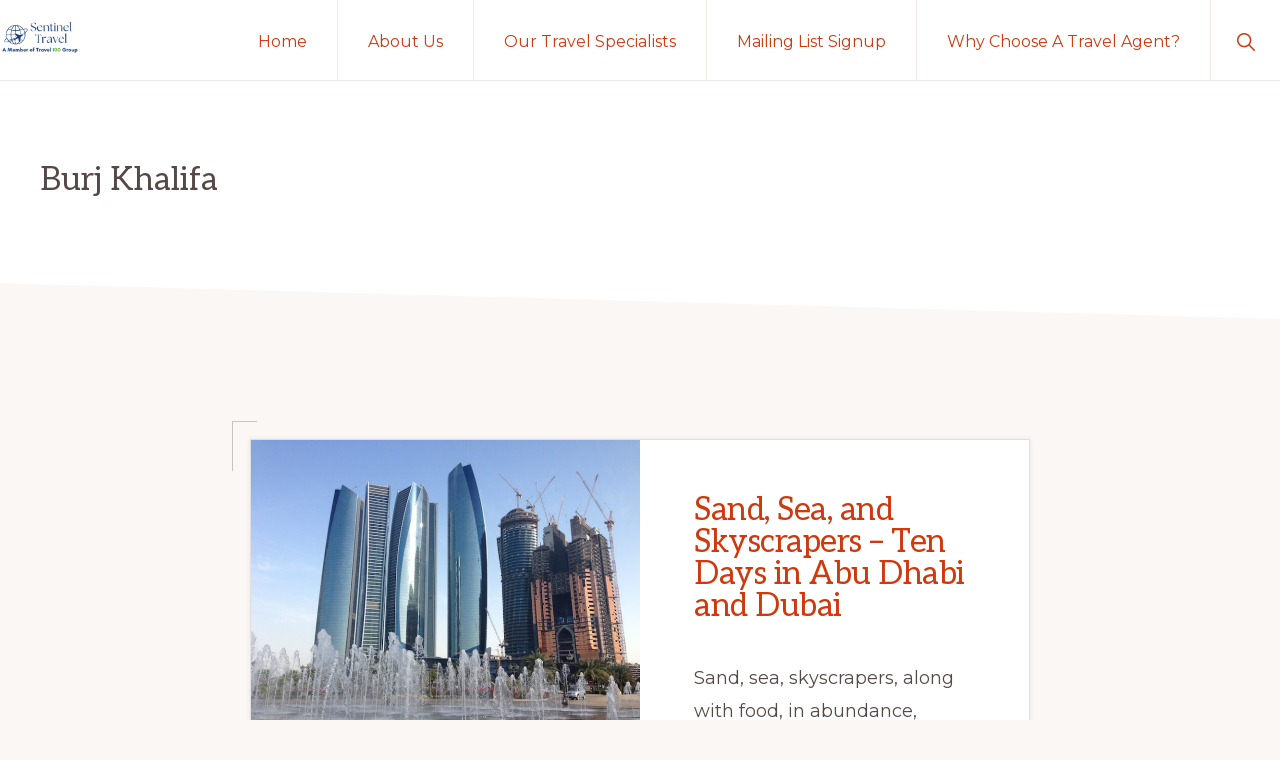

--- FILE ---
content_type: text/html; charset=UTF-8
request_url: https://sentineltravel.com/tag/burj-khalifa/
body_size: 7662
content:
<!DOCTYPE html>
<html lang="en-US">
<head >
<meta charset="UTF-8" />
<meta name="viewport" content="width=device-width, initial-scale=1" />
<meta name='robots' content='index, follow, max-image-preview:large, max-snippet:-1, max-video-preview:-1' />
	<style>img:is([sizes="auto" i], [sizes^="auto," i]) { contain-intrinsic-size: 3000px 1500px }</style>
	
	<!-- This site is optimized with the Yoast SEO plugin v26.3 - https://yoast.com/wordpress/plugins/seo/ -->
	<title>Burj Khalifa Archives - Sentinel Travel, Northbrook, IL</title>
	<link rel="canonical" href="https://sentineltravel.com/tag/burj-khalifa/" />
	<meta property="og:locale" content="en_US" />
	<meta property="og:type" content="article" />
	<meta property="og:title" content="Burj Khalifa Archives - Sentinel Travel, Northbrook, IL" />
	<meta property="og:url" content="https://sentineltravel.com/tag/burj-khalifa/" />
	<meta property="og:site_name" content="Sentinel Travel, Northbrook, IL" />
	<script type="application/ld+json" class="yoast-schema-graph">{"@context":"https://schema.org","@graph":[{"@type":"CollectionPage","@id":"https://sentineltravel.com/tag/burj-khalifa/","url":"https://sentineltravel.com/tag/burj-khalifa/","name":"Burj Khalifa Archives - Sentinel Travel, Northbrook, IL","isPartOf":{"@id":"https://sentineltravel.com/#website"},"primaryImageOfPage":{"@id":"https://sentineltravel.com/tag/burj-khalifa/#primaryimage"},"image":{"@id":"https://sentineltravel.com/tag/burj-khalifa/#primaryimage"},"thumbnailUrl":"https://sentineltravel.com/wp-content/uploads/2013/05/etihad-towers.jpeg","breadcrumb":{"@id":"https://sentineltravel.com/tag/burj-khalifa/#breadcrumb"},"inLanguage":"en-US"},{"@type":"ImageObject","inLanguage":"en-US","@id":"https://sentineltravel.com/tag/burj-khalifa/#primaryimage","url":"https://sentineltravel.com/wp-content/uploads/2013/05/etihad-towers.jpeg","contentUrl":"https://sentineltravel.com/wp-content/uploads/2013/05/etihad-towers.jpeg","width":800,"height":600},{"@type":"BreadcrumbList","@id":"https://sentineltravel.com/tag/burj-khalifa/#breadcrumb","itemListElement":[{"@type":"ListItem","position":1,"name":"Home","item":"https://sentineltravel.com/"},{"@type":"ListItem","position":2,"name":"Burj Khalifa"}]},{"@type":"WebSite","@id":"https://sentineltravel.com/#website","url":"https://sentineltravel.com/","name":"Sentinel Travel, Northbrook, IL","description":"Travel with the experts!","publisher":{"@id":"https://sentineltravel.com/#organization"},"potentialAction":[{"@type":"SearchAction","target":{"@type":"EntryPoint","urlTemplate":"https://sentineltravel.com/?s={search_term_string}"},"query-input":{"@type":"PropertyValueSpecification","valueRequired":true,"valueName":"search_term_string"}}],"inLanguage":"en-US"},{"@type":"Organization","@id":"https://sentineltravel.com/#organization","name":"Sentinel Travel, Northbrook, IL","url":"https://sentineltravel.com/","logo":{"@type":"ImageObject","inLanguage":"en-US","@id":"https://sentineltravel.com/#/schema/logo/image/","url":"https://sentineltravel.com/wp-content/uploads/2025/02/Sentinel_memberofT100.png","contentUrl":"https://sentineltravel.com/wp-content/uploads/2025/02/Sentinel_memberofT100.png","width":500,"height":500,"caption":"Sentinel Travel, Northbrook, IL"},"image":{"@id":"https://sentineltravel.com/#/schema/logo/image/"}}]}</script>
	<!-- / Yoast SEO plugin. -->


<link rel='dns-prefetch' href='//fonts.googleapis.com' />
<link rel="alternate" type="application/rss+xml" title="Sentinel Travel, Northbrook, IL &raquo; Feed" href="https://sentineltravel.com/feed/" />
<link rel="alternate" type="application/rss+xml" title="Sentinel Travel, Northbrook, IL &raquo; Comments Feed" href="https://sentineltravel.com/comments/feed/" />
<link rel="alternate" type="application/rss+xml" title="Sentinel Travel, Northbrook, IL &raquo; Burj Khalifa Tag Feed" href="https://sentineltravel.com/tag/burj-khalifa/feed/" />
		<!-- This site uses the Google Analytics by MonsterInsights plugin v9.9.0 - Using Analytics tracking - https://www.monsterinsights.com/ -->
		<!-- Note: MonsterInsights is not currently configured on this site. The site owner needs to authenticate with Google Analytics in the MonsterInsights settings panel. -->
					<!-- No tracking code set -->
				<!-- / Google Analytics by MonsterInsights -->
		<script>
window._wpemojiSettings = {"baseUrl":"https:\/\/s.w.org\/images\/core\/emoji\/16.0.1\/72x72\/","ext":".png","svgUrl":"https:\/\/s.w.org\/images\/core\/emoji\/16.0.1\/svg\/","svgExt":".svg","source":{"concatemoji":"https:\/\/sentineltravel.com\/wp-includes\/js\/wp-emoji-release.min.js?ver=7456e84a5f7ea03ee354fb28b3627787"}};
/*! This file is auto-generated */
!function(s,n){var o,i,e;function c(e){try{var t={supportTests:e,timestamp:(new Date).valueOf()};sessionStorage.setItem(o,JSON.stringify(t))}catch(e){}}function p(e,t,n){e.clearRect(0,0,e.canvas.width,e.canvas.height),e.fillText(t,0,0);var t=new Uint32Array(e.getImageData(0,0,e.canvas.width,e.canvas.height).data),a=(e.clearRect(0,0,e.canvas.width,e.canvas.height),e.fillText(n,0,0),new Uint32Array(e.getImageData(0,0,e.canvas.width,e.canvas.height).data));return t.every(function(e,t){return e===a[t]})}function u(e,t){e.clearRect(0,0,e.canvas.width,e.canvas.height),e.fillText(t,0,0);for(var n=e.getImageData(16,16,1,1),a=0;a<n.data.length;a++)if(0!==n.data[a])return!1;return!0}function f(e,t,n,a){switch(t){case"flag":return n(e,"\ud83c\udff3\ufe0f\u200d\u26a7\ufe0f","\ud83c\udff3\ufe0f\u200b\u26a7\ufe0f")?!1:!n(e,"\ud83c\udde8\ud83c\uddf6","\ud83c\udde8\u200b\ud83c\uddf6")&&!n(e,"\ud83c\udff4\udb40\udc67\udb40\udc62\udb40\udc65\udb40\udc6e\udb40\udc67\udb40\udc7f","\ud83c\udff4\u200b\udb40\udc67\u200b\udb40\udc62\u200b\udb40\udc65\u200b\udb40\udc6e\u200b\udb40\udc67\u200b\udb40\udc7f");case"emoji":return!a(e,"\ud83e\udedf")}return!1}function g(e,t,n,a){var r="undefined"!=typeof WorkerGlobalScope&&self instanceof WorkerGlobalScope?new OffscreenCanvas(300,150):s.createElement("canvas"),o=r.getContext("2d",{willReadFrequently:!0}),i=(o.textBaseline="top",o.font="600 32px Arial",{});return e.forEach(function(e){i[e]=t(o,e,n,a)}),i}function t(e){var t=s.createElement("script");t.src=e,t.defer=!0,s.head.appendChild(t)}"undefined"!=typeof Promise&&(o="wpEmojiSettingsSupports",i=["flag","emoji"],n.supports={everything:!0,everythingExceptFlag:!0},e=new Promise(function(e){s.addEventListener("DOMContentLoaded",e,{once:!0})}),new Promise(function(t){var n=function(){try{var e=JSON.parse(sessionStorage.getItem(o));if("object"==typeof e&&"number"==typeof e.timestamp&&(new Date).valueOf()<e.timestamp+604800&&"object"==typeof e.supportTests)return e.supportTests}catch(e){}return null}();if(!n){if("undefined"!=typeof Worker&&"undefined"!=typeof OffscreenCanvas&&"undefined"!=typeof URL&&URL.createObjectURL&&"undefined"!=typeof Blob)try{var e="postMessage("+g.toString()+"("+[JSON.stringify(i),f.toString(),p.toString(),u.toString()].join(",")+"));",a=new Blob([e],{type:"text/javascript"}),r=new Worker(URL.createObjectURL(a),{name:"wpTestEmojiSupports"});return void(r.onmessage=function(e){c(n=e.data),r.terminate(),t(n)})}catch(e){}c(n=g(i,f,p,u))}t(n)}).then(function(e){for(var t in e)n.supports[t]=e[t],n.supports.everything=n.supports.everything&&n.supports[t],"flag"!==t&&(n.supports.everythingExceptFlag=n.supports.everythingExceptFlag&&n.supports[t]);n.supports.everythingExceptFlag=n.supports.everythingExceptFlag&&!n.supports.flag,n.DOMReady=!1,n.readyCallback=function(){n.DOMReady=!0}}).then(function(){return e}).then(function(){var e;n.supports.everything||(n.readyCallback(),(e=n.source||{}).concatemoji?t(e.concatemoji):e.wpemoji&&e.twemoji&&(t(e.twemoji),t(e.wpemoji)))}))}((window,document),window._wpemojiSettings);
</script>
<link rel='stylesheet' id='genesis-blocks-style-css-css' href='https://sentineltravel.com/wp-content/plugins/genesis-blocks/dist/style-blocks.build.css?ver=1742424843' media='all' />
<link rel='stylesheet' id='navigation-pro-css' href='https://sentineltravel.com/wp-content/themes/navigation-pro/style.css?ver=1.2.0' media='all' />
<style id='navigation-pro-inline-css'>

		.single .content .entry-content > p:first-of-type {
			border-bottom: 1px solid rgba(0, 0, 0, 0.07);
			font-size: 22px;
			padding-bottom: 34px;
		}
		
</style>
<style id='wp-emoji-styles-inline-css'>

	img.wp-smiley, img.emoji {
		display: inline !important;
		border: none !important;
		box-shadow: none !important;
		height: 1em !important;
		width: 1em !important;
		margin: 0 0.07em !important;
		vertical-align: -0.1em !important;
		background: none !important;
		padding: 0 !important;
	}
</style>
<link rel='stylesheet' id='wp-block-library-css' href='https://sentineltravel.com/wp-includes/css/dist/block-library/style.min.css?ver=7456e84a5f7ea03ee354fb28b3627787' media='all' />
<style id='wp-block-library-inline-css'>
.is-style-xl-text, .editor-styles-wrapper .is-style-xl-text { font-size: 80px; }
.is-style-small-text, .editor-styles-wrapper .is-style-small-text { font-family: Montserrat, sans-serif; font-size: 18px; text-transform: uppercase; letter-spacing: 1px;}
p.is-style-highlight-text { font-family: Aleo, Helvetica, Arial, sans-serif; font-weight: 400; letter-spacing: -1px; line-height: 1.6; }
.is-style-capital-text, .editor-styles-wrapper .is-style-capital-text { font-family: Montserrat, sans-serif; font-size: 18px; text-transform: uppercase; letter-spacing: 1px;}
.wp-block-separator.is-style-theme-separator { border-bottom: 1px solid currentColor !important; border-left: 1px solid currentColor; height: 20px !important; margin: 2.2em 0 2em 4em; max-width: 100% !important; }
</style>
<style id='classic-theme-styles-inline-css'>
/*! This file is auto-generated */
.wp-block-button__link{color:#fff;background-color:#32373c;border-radius:9999px;box-shadow:none;text-decoration:none;padding:calc(.667em + 2px) calc(1.333em + 2px);font-size:1.125em}.wp-block-file__button{background:#32373c;color:#fff;text-decoration:none}
</style>
<style id='global-styles-inline-css'>
:root{--wp--preset--aspect-ratio--square: 1;--wp--preset--aspect-ratio--4-3: 4/3;--wp--preset--aspect-ratio--3-4: 3/4;--wp--preset--aspect-ratio--3-2: 3/2;--wp--preset--aspect-ratio--2-3: 2/3;--wp--preset--aspect-ratio--16-9: 16/9;--wp--preset--aspect-ratio--9-16: 9/16;--wp--preset--color--black: #000000;--wp--preset--color--cyan-bluish-gray: #abb8c3;--wp--preset--color--white: #ffffff;--wp--preset--color--pale-pink: #f78da7;--wp--preset--color--vivid-red: #cf2e2e;--wp--preset--color--luminous-vivid-orange: #ff6900;--wp--preset--color--luminous-vivid-amber: #fcb900;--wp--preset--color--light-green-cyan: #7bdcb5;--wp--preset--color--vivid-green-cyan: #00d084;--wp--preset--color--pale-cyan-blue: #8ed1fc;--wp--preset--color--vivid-cyan-blue: #0693e3;--wp--preset--color--vivid-purple: #9b51e0;--wp--preset--color--theme-primary: #ce3a0d;--wp--preset--color--theme-secondary: #351c4d;--wp--preset--gradient--vivid-cyan-blue-to-vivid-purple: linear-gradient(135deg,rgba(6,147,227,1) 0%,rgb(155,81,224) 100%);--wp--preset--gradient--light-green-cyan-to-vivid-green-cyan: linear-gradient(135deg,rgb(122,220,180) 0%,rgb(0,208,130) 100%);--wp--preset--gradient--luminous-vivid-amber-to-luminous-vivid-orange: linear-gradient(135deg,rgba(252,185,0,1) 0%,rgba(255,105,0,1) 100%);--wp--preset--gradient--luminous-vivid-orange-to-vivid-red: linear-gradient(135deg,rgba(255,105,0,1) 0%,rgb(207,46,46) 100%);--wp--preset--gradient--very-light-gray-to-cyan-bluish-gray: linear-gradient(135deg,rgb(238,238,238) 0%,rgb(169,184,195) 100%);--wp--preset--gradient--cool-to-warm-spectrum: linear-gradient(135deg,rgb(74,234,220) 0%,rgb(151,120,209) 20%,rgb(207,42,186) 40%,rgb(238,44,130) 60%,rgb(251,105,98) 80%,rgb(254,248,76) 100%);--wp--preset--gradient--blush-light-purple: linear-gradient(135deg,rgb(255,206,236) 0%,rgb(152,150,240) 100%);--wp--preset--gradient--blush-bordeaux: linear-gradient(135deg,rgb(254,205,165) 0%,rgb(254,45,45) 50%,rgb(107,0,62) 100%);--wp--preset--gradient--luminous-dusk: linear-gradient(135deg,rgb(255,203,112) 0%,rgb(199,81,192) 50%,rgb(65,88,208) 100%);--wp--preset--gradient--pale-ocean: linear-gradient(135deg,rgb(255,245,203) 0%,rgb(182,227,212) 50%,rgb(51,167,181) 100%);--wp--preset--gradient--electric-grass: linear-gradient(135deg,rgb(202,248,128) 0%,rgb(113,206,126) 100%);--wp--preset--gradient--midnight: linear-gradient(135deg,rgb(2,3,129) 0%,rgb(40,116,252) 100%);--wp--preset--font-size--small: 14px;--wp--preset--font-size--medium: 20px;--wp--preset--font-size--large: 22px;--wp--preset--font-size--x-large: 42px;--wp--preset--font-size--normal: 18px;--wp--preset--font-size--larger: 26px;--wp--preset--spacing--20: 0.44rem;--wp--preset--spacing--30: 0.67rem;--wp--preset--spacing--40: 1rem;--wp--preset--spacing--50: 1.5rem;--wp--preset--spacing--60: 2.25rem;--wp--preset--spacing--70: 3.38rem;--wp--preset--spacing--80: 5.06rem;--wp--preset--shadow--natural: 6px 6px 9px rgba(0, 0, 0, 0.2);--wp--preset--shadow--deep: 12px 12px 50px rgba(0, 0, 0, 0.4);--wp--preset--shadow--sharp: 6px 6px 0px rgba(0, 0, 0, 0.2);--wp--preset--shadow--outlined: 6px 6px 0px -3px rgba(255, 255, 255, 1), 6px 6px rgba(0, 0, 0, 1);--wp--preset--shadow--crisp: 6px 6px 0px rgba(0, 0, 0, 1);}:where(.is-layout-flex){gap: 0.5em;}:where(.is-layout-grid){gap: 0.5em;}body .is-layout-flex{display: flex;}.is-layout-flex{flex-wrap: wrap;align-items: center;}.is-layout-flex > :is(*, div){margin: 0;}body .is-layout-grid{display: grid;}.is-layout-grid > :is(*, div){margin: 0;}:where(.wp-block-columns.is-layout-flex){gap: 2em;}:where(.wp-block-columns.is-layout-grid){gap: 2em;}:where(.wp-block-post-template.is-layout-flex){gap: 1.25em;}:where(.wp-block-post-template.is-layout-grid){gap: 1.25em;}.has-black-color{color: var(--wp--preset--color--black) !important;}.has-cyan-bluish-gray-color{color: var(--wp--preset--color--cyan-bluish-gray) !important;}.has-white-color{color: var(--wp--preset--color--white) !important;}.has-pale-pink-color{color: var(--wp--preset--color--pale-pink) !important;}.has-vivid-red-color{color: var(--wp--preset--color--vivid-red) !important;}.has-luminous-vivid-orange-color{color: var(--wp--preset--color--luminous-vivid-orange) !important;}.has-luminous-vivid-amber-color{color: var(--wp--preset--color--luminous-vivid-amber) !important;}.has-light-green-cyan-color{color: var(--wp--preset--color--light-green-cyan) !important;}.has-vivid-green-cyan-color{color: var(--wp--preset--color--vivid-green-cyan) !important;}.has-pale-cyan-blue-color{color: var(--wp--preset--color--pale-cyan-blue) !important;}.has-vivid-cyan-blue-color{color: var(--wp--preset--color--vivid-cyan-blue) !important;}.has-vivid-purple-color{color: var(--wp--preset--color--vivid-purple) !important;}.has-black-background-color{background-color: var(--wp--preset--color--black) !important;}.has-cyan-bluish-gray-background-color{background-color: var(--wp--preset--color--cyan-bluish-gray) !important;}.has-white-background-color{background-color: var(--wp--preset--color--white) !important;}.has-pale-pink-background-color{background-color: var(--wp--preset--color--pale-pink) !important;}.has-vivid-red-background-color{background-color: var(--wp--preset--color--vivid-red) !important;}.has-luminous-vivid-orange-background-color{background-color: var(--wp--preset--color--luminous-vivid-orange) !important;}.has-luminous-vivid-amber-background-color{background-color: var(--wp--preset--color--luminous-vivid-amber) !important;}.has-light-green-cyan-background-color{background-color: var(--wp--preset--color--light-green-cyan) !important;}.has-vivid-green-cyan-background-color{background-color: var(--wp--preset--color--vivid-green-cyan) !important;}.has-pale-cyan-blue-background-color{background-color: var(--wp--preset--color--pale-cyan-blue) !important;}.has-vivid-cyan-blue-background-color{background-color: var(--wp--preset--color--vivid-cyan-blue) !important;}.has-vivid-purple-background-color{background-color: var(--wp--preset--color--vivid-purple) !important;}.has-black-border-color{border-color: var(--wp--preset--color--black) !important;}.has-cyan-bluish-gray-border-color{border-color: var(--wp--preset--color--cyan-bluish-gray) !important;}.has-white-border-color{border-color: var(--wp--preset--color--white) !important;}.has-pale-pink-border-color{border-color: var(--wp--preset--color--pale-pink) !important;}.has-vivid-red-border-color{border-color: var(--wp--preset--color--vivid-red) !important;}.has-luminous-vivid-orange-border-color{border-color: var(--wp--preset--color--luminous-vivid-orange) !important;}.has-luminous-vivid-amber-border-color{border-color: var(--wp--preset--color--luminous-vivid-amber) !important;}.has-light-green-cyan-border-color{border-color: var(--wp--preset--color--light-green-cyan) !important;}.has-vivid-green-cyan-border-color{border-color: var(--wp--preset--color--vivid-green-cyan) !important;}.has-pale-cyan-blue-border-color{border-color: var(--wp--preset--color--pale-cyan-blue) !important;}.has-vivid-cyan-blue-border-color{border-color: var(--wp--preset--color--vivid-cyan-blue) !important;}.has-vivid-purple-border-color{border-color: var(--wp--preset--color--vivid-purple) !important;}.has-vivid-cyan-blue-to-vivid-purple-gradient-background{background: var(--wp--preset--gradient--vivid-cyan-blue-to-vivid-purple) !important;}.has-light-green-cyan-to-vivid-green-cyan-gradient-background{background: var(--wp--preset--gradient--light-green-cyan-to-vivid-green-cyan) !important;}.has-luminous-vivid-amber-to-luminous-vivid-orange-gradient-background{background: var(--wp--preset--gradient--luminous-vivid-amber-to-luminous-vivid-orange) !important;}.has-luminous-vivid-orange-to-vivid-red-gradient-background{background: var(--wp--preset--gradient--luminous-vivid-orange-to-vivid-red) !important;}.has-very-light-gray-to-cyan-bluish-gray-gradient-background{background: var(--wp--preset--gradient--very-light-gray-to-cyan-bluish-gray) !important;}.has-cool-to-warm-spectrum-gradient-background{background: var(--wp--preset--gradient--cool-to-warm-spectrum) !important;}.has-blush-light-purple-gradient-background{background: var(--wp--preset--gradient--blush-light-purple) !important;}.has-blush-bordeaux-gradient-background{background: var(--wp--preset--gradient--blush-bordeaux) !important;}.has-luminous-dusk-gradient-background{background: var(--wp--preset--gradient--luminous-dusk) !important;}.has-pale-ocean-gradient-background{background: var(--wp--preset--gradient--pale-ocean) !important;}.has-electric-grass-gradient-background{background: var(--wp--preset--gradient--electric-grass) !important;}.has-midnight-gradient-background{background: var(--wp--preset--gradient--midnight) !important;}.has-small-font-size{font-size: var(--wp--preset--font-size--small) !important;}.has-medium-font-size{font-size: var(--wp--preset--font-size--medium) !important;}.has-large-font-size{font-size: var(--wp--preset--font-size--large) !important;}.has-x-large-font-size{font-size: var(--wp--preset--font-size--x-large) !important;}
:where(.wp-block-post-template.is-layout-flex){gap: 1.25em;}:where(.wp-block-post-template.is-layout-grid){gap: 1.25em;}
:where(.wp-block-columns.is-layout-flex){gap: 2em;}:where(.wp-block-columns.is-layout-grid){gap: 2em;}
:root :where(.wp-block-pullquote){font-size: 1.5em;line-height: 1.6;}
</style>
<link rel='stylesheet' id='tpg_get_posts_css-css' href='https://sentineltravel.com/wp-content/plugins/tpg-get-posts/css/tpg-get-posts-style.css?ver=7456e84a5f7ea03ee354fb28b3627787' media='all' />
<link rel='stylesheet' id='navigation-pro-fonts-css' href='//fonts.googleapis.com/css?family=Aleo%3A400%2C400i%2C700%2C700i%7CMontserrat%3A400%2C400i%2C700%2C700i&#038;display=swap&#038;ver=1.2.0' media='all' />
<link rel='stylesheet' id='navigation-pro-icons-css' href='https://sentineltravel.com/wp-content/themes/navigation-pro/lib/css/ionicons.min.css?ver=1.2.0' media='all' />
<link rel='stylesheet' id='navigation-pro-gutenberg-css' href='https://sentineltravel.com/wp-content/themes/navigation-pro/lib/gutenberg/front-end.css?ver=1.2.0' media='all' />
<style id='navigation-pro-gutenberg-inline-css'>
.gb-block-post-grid .gb-block-post-grid-byline a:focus,
.gb-block-post-grid .gb-block-post-grid-byline a:hover,
.gb-block-post-grid header .gb-block-post-grid-title a:focus,
.gb-block-post-grid header .gb-block-post-grid-title a:hover {
	color: #ce3a0d;
}

.site-container .is-style-angled-underlay::before,
.site-container .is-style-overlay .gb-block-post-grid-image,
.site-container .wp-block-quote.is-style-quote-underlay::after,
.site-container .wp-block-quote.is-style-quote-underlay p::after,
.site-container .wp-block-button .wp-block-button__link {
	background-color: #351c4d;
}

.wp-block-button .wp-block-button__link:not(.has-background),
.wp-block-button .wp-block-button__link:not(.has-background):focus,
.wp-block-button .wp-block-button__link:not(.has-background):hover {
	color: #ffffff;
}

.site-container .wp-block-button.is-style-outline .wp-block-button__link {
	color: #351c4d;
}

.site-container .wp-block-button.is-style-outline .wp-block-button__link:focus,
.site-container .wp-block-button.is-style-outline .wp-block-button__link:hover {
	color: #583f70;
}

.site-container .gb-block-post-grid a.gb-block-post-grid-more-link:focus,
.site-container .gb-block-post-grid a.gb-block-post-grid-more-link:hover,
.site-container figure.is-style-caption-overlay.wp-block-image,
.site-container .is-style-caption-overlay.wp-block-image figcaption,
.site-container .is-style-caption-overlay figure:not(.is-style-caption-overlay),
.site-container .wp-block-pullquote.is-style-solid-color {
	background-color: #ce3a0d;
}

.site-container .gb-block-post-grid a.gb-block-post-grid-more-link:focus,
.site-container .gb-block-post-grid a.gb-block-post-grid-more-link:hover,
.site-container .is-style-caption-overlay.wp-block-image figcaption,
.site-container .is-style-caption-overlay.wp-block-image figcaption a,
.site-container .wp-block-pullquote.is-style-solid-color {
	color: #ffffff;
}

.has-theme-primary-background-color,
.has-theme-primary-background-color.wp-block-button__link:focus,
.has-theme-primary-background-color.wp-block-button__link:hover,
.has-theme-primary-background-color.wp-block-button__link:visited,
.has-theme-primary-background-color.wp-block-pullquote.is-style-solid-color {
	color: #ffffff;
}

.has-theme-secondary-background-color,
.has-theme-secondary-background-color.wp-block-button__link:focus,
.has-theme-secondary-background-color.wp-block-button__link:hover,
.has-theme-secondary-background-color.wp-block-button__link:visited,
.has-theme-secondary-background-color.wp-block-pullquote.is-style-solid-color,
.is-style-overlay .has-post-thumbnail .gb-block-post-grid-title,
.is-style-overlay .has-post-thumbnail .gb-block-post-grid-title a,
.is-style-overlay .has-post-thumbnail .gb-block-post-grid-title a:focus,
.is-style-overlay .has-post-thumbnail .gb-block-post-grid-title a:hover {
	color: #ffffff;
}		.site-container .has-small-font-size {
			font-size: 14px;
		}		.site-container .has-normal-font-size {
			font-size: 18px;
		}		.site-container .has-large-font-size {
			font-size: 22px;
		}		.site-container .has-larger-font-size {
			font-size: 26px;
		}		.site-container .has-theme-primary-color,
		.site-container .wp-block-button .wp-block-button__link.has-theme-primary-color,
		.site-container .wp-block-button.is-style-outline .wp-block-button__link.has-theme-primary-color {
			color: #ce3a0d;
		}

		.site-container .has-theme-primary-background-color,
		.site-container .wp-block-button .wp-block-button__link.has-theme-primary-background-color,
		.site-container .wp-block-pullquote.is-style-solid-color.has-theme-primary-background-color {
			background-color: #ce3a0d;
		}		.site-container .has-theme-secondary-color,
		.site-container .wp-block-button .wp-block-button__link.has-theme-secondary-color,
		.site-container .wp-block-button.is-style-outline .wp-block-button__link.has-theme-secondary-color {
			color: #351c4d;
		}

		.site-container .has-theme-secondary-background-color,
		.site-container .wp-block-button .wp-block-button__link.has-theme-secondary-background-color,
		.site-container .wp-block-pullquote.is-style-solid-color.has-theme-secondary-background-color {
			background-color: #351c4d;
		}
</style>
<link rel='stylesheet' id='simple-social-icons-font-css' href='https://sentineltravel.com/wp-content/plugins/simple-social-icons/css/style.css?ver=3.0.2' media='all' />
<script src="https://sentineltravel.com/wp-includes/js/jquery/jquery.min.js?ver=3.7.1" id="jquery-core-js"></script>
<script src="https://sentineltravel.com/wp-includes/js/jquery/jquery-migrate.min.js?ver=3.4.1" id="jquery-migrate-js"></script>
<link rel="https://api.w.org/" href="https://sentineltravel.com/wp-json/" /><link rel="alternate" title="JSON" type="application/json" href="https://sentineltravel.com/wp-json/wp/v2/tags/9" /><link rel="EditURI" type="application/rsd+xml" title="RSD" href="https://sentineltravel.com/xmlrpc.php?rsd" />
<link rel="icon" href="https://sentineltravel.com/wp-content/uploads/2021/09/sentinel-logo-icon.png" sizes="32x32" />
<link rel="icon" href="https://sentineltravel.com/wp-content/uploads/2021/09/sentinel-logo-icon.png" sizes="192x192" />
<link rel="apple-touch-icon" href="https://sentineltravel.com/wp-content/uploads/2021/09/sentinel-logo-icon.png" />
<meta name="msapplication-TileImage" content="https://sentineltravel.com/wp-content/uploads/2021/09/sentinel-logo-icon.png" />
</head>
<body data-rsssl=1 class="archive tag tag-burj-khalifa tag-9 wp-custom-logo wp-embed-responsive wp-theme-genesis wp-child-theme-navigation-pro header-full-width full-width-content genesis-breadcrumbs-hidden backcountry-blue"><div class="site-container"><ul class="genesis-skip-link"><li><a href="#genesis-nav-primary" class="screen-reader-shortcut"> Skip to primary navigation</a></li><li><a href="#genesis-content" class="screen-reader-shortcut"> Skip to main content</a></li></ul><header class="site-header"><div class="wrap"><div class="title-area"><a href="https://sentineltravel.com/" class="custom-logo-link" rel="home"><img width="500" height="500" src="https://sentineltravel.com/wp-content/uploads/2025/02/Sentinel_memberofT100.png" class="custom-logo" alt="Sentinel Travel, Northbrook, IL" decoding="async" srcset="https://sentineltravel.com/wp-content/uploads/2025/02/Sentinel_memberofT100.png 500w, https://sentineltravel.com/wp-content/uploads/2025/02/Sentinel_memberofT100-300x300.png 300w, https://sentineltravel.com/wp-content/uploads/2025/02/Sentinel_memberofT100-150x150.png 150w" sizes="(max-width: 500px) 100vw, 500px" /></a><p class="site-title">Sentinel Travel, Northbrook, IL</p><p class="site-description">Travel with the experts!</p></div><nav class="nav-primary" aria-label="Main" id="genesis-nav-primary"><div class="wrap"><ul id="menu-main-menu" class="menu genesis-nav-menu menu-primary js-superfish"><li id="menu-item-58" class="menu-item menu-item-type-custom menu-item-object-custom menu-item-home menu-item-58"><a href="https://sentineltravel.com"><span >Home</span></a></li>
<li id="menu-item-38" class="menu-item menu-item-type-post_type menu-item-object-page menu-item-has-children menu-item-38"><a href="https://sentineltravel.com/about-us/"><span >About Us</span></a>
<ul class="sub-menu">
	<li id="menu-item-49" class="menu-item menu-item-type-post_type menu-item-object-page menu-item-49"><a href="https://sentineltravel.com/about-us/hours/"><span >Hours</span></a></li>
	<li id="menu-item-48" class="menu-item menu-item-type-post_type menu-item-object-page menu-item-48"><a href="https://sentineltravel.com/about-us/careers/"><span >Careers</span></a></li>
</ul>
</li>
<li id="menu-item-57" class="menu-item menu-item-type-post_type menu-item-object-page menu-item-57"><a href="https://sentineltravel.com/our-travel-specialists/"><span >Our Travel Specialists</span></a></li>
<li id="menu-item-318" class="menu-item menu-item-type-post_type menu-item-object-page menu-item-318"><a href="https://sentineltravel.com/mailing-list-signup/"><span >Mailing List Signup</span></a></li>
<li id="menu-item-354" class="menu-item menu-item-type-post_type menu-item-object-page menu-item-354"><a href="https://sentineltravel.com/why-choose-a-travel-agent/"><span >Why Choose A Travel Agent?</span></a></li>
<li class="menu-item"><a href="#header-search-wrap" aria-controls="header-search-wrap" aria-expanded="false" role="button" class="toggle-header-search"><span class="screen-reader-text">Show Search</span><span class="ionicons ion-ios-search"></span></a></li></ul></div></nav><div id="header-search-wrap" class="header-search-wrap"><form class="search-form" method="get" action="https://sentineltravel.com/" role="search"><label class="search-form-label screen-reader-text" for="searchform-1">Search this website</label><input class="search-form-input" type="search" name="s" id="searchform-1" placeholder="Search this website"><input class="search-form-submit" type="submit" value="Search"><meta content="https://sentineltravel.com/?s={s}"></form> <a href="#" role="button" aria-expanded="false" aria-controls="header-search-wrap" class="toggle-header-search close"><span class="screen-reader-text">Hide Search</span><span class="ionicons ion-ios-close"></span></a></div></div></header><div class="archive-description taxonomy-archive-description taxonomy-description"><div class="description-wrap"><h1 class="archive-title">Burj Khalifa</h1><div class="description-content"></div></div></div><div class="site-inner"><div class="wrap"><div class="content-sidebar-wrap"><main class="content" id="genesis-content"><article class="post-63 post type-post status-publish format-standard has-post-thumbnail category-featured-trips tag-abu-dhabi tag-burj-khalifa tag-dubai tag-united-arab-emirates entry archive-entry post-image-alignleft post-image-featured-blog" aria-label="Sand, Sea, and Skyscrapers &#8211; Ten Days in Abu Dhabi and Dubai"><a class="entry-image-link archive-featured-image-wrap image-zoom image-alignleft image-featured-blog" href="https://sentineltravel.com/sand-sea-and-skyscrapers-ten-days-in-abu-dhabi-and-dubai/" aria-hidden="true" tabindex="-1"><img width="520" height="390" src="https://sentineltravel.com/wp-content/uploads/2013/05/etihad-towers.jpeg" class="alignleft post-image entry-image" alt="" decoding="async" srcset="https://sentineltravel.com/wp-content/uploads/2013/05/etihad-towers.jpeg 800w, https://sentineltravel.com/wp-content/uploads/2013/05/etihad-towers-300x225.jpeg 300w, https://sentineltravel.com/wp-content/uploads/2013/05/etihad-towers-768x576.jpeg 768w" sizes="(max-width: 520px) 100vw, 520px" /></a><div class="entry-container"><header class="entry-header"><h2 class="entry-title"><a class="entry-title-link" rel="bookmark" href="https://sentineltravel.com/sand-sea-and-skyscrapers-ten-days-in-abu-dhabi-and-dubai/">Sand, Sea, and Skyscrapers &#8211; Ten Days in Abu Dhabi and Dubai</a></h2>
</header><div class="entry-content"><p>Sand, sea, skyscrapers, along with food, in abundance, would be the most apt and description of my trip to the United Arab &#x02026;</p><p class="more-link-wrap"><a href="https://sentineltravel.com/sand-sea-and-skyscrapers-ten-days-in-abu-dhabi-and-dubai/" class="more-link button text">Continue Reading <span class="screen-reader-text">about Sand, Sea, and Skyscrapers &#8211; Ten Days in Abu Dhabi and Dubai</span></a></p></div><footer class="entry-footer"><div class="alignleft"><img alt='' src='https://secure.gravatar.com/avatar/9bcdcf21f5d648791365204f04e32238e377f46556f71e6f1daff8a2779b9411?s=46&#038;d=mm&#038;r=g' srcset='https://secure.gravatar.com/avatar/9bcdcf21f5d648791365204f04e32238e377f46556f71e6f1daff8a2779b9411?s=92&#038;d=mm&#038;r=g 2x' class='avatar avatar-46 photo' height='46' width='46' loading='lazy' decoding='async'/></div><p class="entry-meta"><span class="entry-author">Written by:<br><a href="https://sentineltravel.com/author/sentineladm/" class="entry-author-link" rel="author"><span class="entry-author-name">Sentinel Travel</span></a></span><span class="entry-date"><time class="entry-time">Published on:<br><span class="entry-time-date">May 2, 2013</span></time></span> </p></footer></div></article></main></div></div></div><footer class="site-footer"><div class="wrap"><div class="footer-copyright-container"><img class="footer-logo" src="https://sentineltravel.com/wp-content/uploads/2025/02/Sentinel_memberofT100.png" alt="" height="80" loading="lazy" /><div class="footer-copyright"><h2 class="screen-reader-text">Footer</h2><div class="business-info"><section id="text-14" class="widget widget_text"><div class="widget-wrap"><h3 class="widgettitle widget-title">Sentinel Travel, Inc.</h3>
			<div class="textwidget"><p>225 Northfield Road</p>
<p>Northfield, IL 60093</p>
<p>+1 847-480-0169</p>
<p>mail [at] sentinel travel [dot] com</p>
</div>
		</div></section>
</div></div><div class="copyright"><p>Copyright &#xA9;&nbsp;2025 </p></div></div><nav class="nav-secondary" aria-label="Secondary"><div class="wrap"><ul id="menu-footer" class="menu genesis-nav-menu menu-secondary js-superfish"><li id="menu-item-59" class="menu-item menu-item-type-post_type menu-item-object-page menu-item-59"><a href="https://sentineltravel.com/about-us/"><span >About Us</span></a></li>
<li id="menu-item-60" class="menu-item menu-item-type-post_type menu-item-object-page menu-item-60"><a href="https://sentineltravel.com/about-us/careers/"><span >Careers</span></a></li>
<li id="menu-item-61" class="menu-item menu-item-type-post_type menu-item-object-page menu-item-61"><a href="https://sentineltravel.com/about-us/hours/"><span >Hours</span></a></li>
<li id="menu-item-62" class="menu-item menu-item-type-post_type menu-item-object-page menu-item-62"><a href="https://sentineltravel.com/about-us/location/"><span >Location</span></a></li>
<li id="menu-item-132" class="menu-item menu-item-type-post_type menu-item-object-page menu-item-132"><a href="https://sentineltravel.com/contact-us/"><span >Contact Us</span></a></li>
<li id="menu-item-323" class="menu-item menu-item-type-post_type menu-item-object-page menu-item-323"><a href="https://sentineltravel.com/take-down-policy/"><span >Take Down Policy</span></a></li>
</ul></div></nav></div></footer></div><script type="speculationrules">
{"prefetch":[{"source":"document","where":{"and":[{"href_matches":"\/*"},{"not":{"href_matches":["\/wp-*.php","\/wp-admin\/*","\/wp-content\/uploads\/*","\/wp-content\/*","\/wp-content\/plugins\/*","\/wp-content\/themes\/navigation-pro\/*","\/wp-content\/themes\/genesis\/*","\/*\\?(.+)"]}},{"not":{"selector_matches":"a[rel~=\"nofollow\"]"}},{"not":{"selector_matches":".no-prefetch, .no-prefetch a"}}]},"eagerness":"conservative"}]}
</script>
	<script type="text/javascript">
		function genesisBlocksShare( url, title, w, h ){
			var left = ( window.innerWidth / 2 )-( w / 2 );
			var top  = ( window.innerHeight / 2 )-( h / 2 );
			return window.open(url, title, 'toolbar=no, location=no, directories=no, status=no, menubar=no, scrollbars=no, resizable=no, copyhistory=no, width=600, height=600, top='+top+', left='+left);
		}
	</script>
	<style type="text/css" media="screen"></style><script src="https://sentineltravel.com/wp-content/plugins/genesis-blocks/dist/assets/js/dismiss.js?ver=1742424843" id="genesis-blocks-dismiss-js-js"></script>
<script src="https://sentineltravel.com/wp-includes/js/hoverIntent.min.js?ver=1.10.2" id="hoverIntent-js"></script>
<script src="https://sentineltravel.com/wp-content/themes/genesis/lib/js/menu/superfish.min.js?ver=1.7.10" id="superfish-js"></script>
<script src="https://sentineltravel.com/wp-content/themes/genesis/lib/js/menu/superfish.args.min.js?ver=3.6.1" id="superfish-args-js"></script>
<script src="https://sentineltravel.com/wp-content/themes/genesis/lib/js/skip-links.min.js?ver=3.6.1" id="skip-links-js"></script>
<script src="https://sentineltravel.com/wp-content/themes/navigation-pro/js/global.js?ver=1.2.0" id="navigation-pro-global-script-js"></script>
<script id="navigation-pro-responsive-menu-js-extra">
var genesis_responsive_menu = {"mainMenu":"Menu","menuIconClass":"ionicons-before ion-ios-menu","subMenu":"Submenu","subMenuIconClass":"ionicons-before ion-ios-arrow-down","menuClasses":{"others":[".nav-primary"]}};
</script>
<script src="https://sentineltravel.com/wp-content/themes/genesis/lib/js/menu/responsive-menus.min.js?ver=1.1.3" id="navigation-pro-responsive-menu-js"></script>
</body></html>
